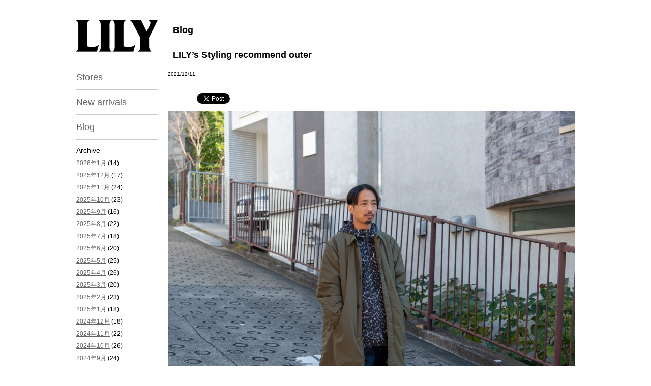

--- FILE ---
content_type: text/html; charset=UTF-8
request_url: http://lily2015.com/blog/7633/
body_size: 7307
content:
<!DOCTYPE html>
<html lang="ja">
<head>
<meta charset="UTF-8">
<meta http-equiv="X-UA-Compatible" content="IE=edge">
<meta name="viewport" content="width=device-width,initial-scale=1">
<title>LILY’s Styling recommend outer | LILY &#8211; NOMA.t.d、T.A.T.A、burself、インポートアパレル、ファニチャー、植物(plant)と日常の心を豊かにするアイテムを店主が1点1点拘ってセレクトしている代々木上原のローカルセレクトショップ。</title>
<meta name="keywords" content="代々木上原,西原,ジャンク,アパレル,植物,アメリカ,NOMA.t.d,T.A.T.A,burself,インポートアパレル,ファニチャー,plant , LILY’s Styling recommend outer">
<meta name="description" content="NOMA.t.d、T.A.T.A、burself、インポートアパレル、ファニチャー、植物(plant)と日常の生活で心を豊かにするアイテムを店主が1点1点セレクトしている代々木上原のローカルセレクトショップ。LILY’s Styling recommend outer 。 ">
<link rel="stylesheet" href="http://lily2015.com/wordpress/wp-content/themes/lily/style.css">
<link rel="stylesheet" href="https://maxcdn.bootstrapcdn.com/font-awesome/4.5.0/css/font-awesome.min.css">
<link rel="shortcut icon" href="http://lily2015.com/wordpress/wp-content/themes/lily/favicon.ico">
<meta property="og:title" content="LILY’s Styling recommend outer | LILY &#8211; NOMA.t.d、T.A.T.A、burself、インポートアパレル、ファニチャー、植物(plant)と日常の心を豊かにするアイテムを店主が1点1点拘ってセレクトしている代々木上原のローカルセレクトショップ。">
 
<meta property="og:type" content="article">
<meta property="og:url" content="http://lily2015.com/blog/7633/">
<meta property="og:image" content="http://lily2015.com/wordpress/wp-content/themes/lily/images/top/ph_05.jpg">
<meta property="og:site_name" content="LILY">
<meta property="og:description" content="NOMA.t.d、T.A.T.A、burself、インポートアパレル、ファニチャー、植物(plant)と日常の生活で心を豊かにするアイテムを店主が1点1点セレクトしている代々木上原のローカルセレクトショップ。LILY’s Styling recommend outer 。 ">
<link rel='dns-prefetch' href='//ajax.googleapis.com' />
<link rel='dns-prefetch' href='//s.w.org' />
<link rel="alternate" type="application/rss+xml" title="LILY - NOMA.t.d、T.A.T.A、burself、インポートアパレル、ファニチャー、植物(plant)と日常の心を豊かにするアイテムを店主が1点1点拘ってセレクトしている代々木上原のローカルセレクトショップ。 &raquo; LILY’s Styling recommend outer のコメントのフィード" href="http://lily2015.com/blog/7633/feed/" />
		<script type="text/javascript">
			window._wpemojiSettings = {"baseUrl":"https:\/\/s.w.org\/images\/core\/emoji\/11\/72x72\/","ext":".png","svgUrl":"https:\/\/s.w.org\/images\/core\/emoji\/11\/svg\/","svgExt":".svg","source":{"concatemoji":"http:\/\/lily2015.com\/wordpress\/wp-includes\/js\/wp-emoji-release.min.js?ver=5.0.22"}};
			!function(e,a,t){var n,r,o,i=a.createElement("canvas"),p=i.getContext&&i.getContext("2d");function s(e,t){var a=String.fromCharCode;p.clearRect(0,0,i.width,i.height),p.fillText(a.apply(this,e),0,0);e=i.toDataURL();return p.clearRect(0,0,i.width,i.height),p.fillText(a.apply(this,t),0,0),e===i.toDataURL()}function c(e){var t=a.createElement("script");t.src=e,t.defer=t.type="text/javascript",a.getElementsByTagName("head")[0].appendChild(t)}for(o=Array("flag","emoji"),t.supports={everything:!0,everythingExceptFlag:!0},r=0;r<o.length;r++)t.supports[o[r]]=function(e){if(!p||!p.fillText)return!1;switch(p.textBaseline="top",p.font="600 32px Arial",e){case"flag":return s([55356,56826,55356,56819],[55356,56826,8203,55356,56819])?!1:!s([55356,57332,56128,56423,56128,56418,56128,56421,56128,56430,56128,56423,56128,56447],[55356,57332,8203,56128,56423,8203,56128,56418,8203,56128,56421,8203,56128,56430,8203,56128,56423,8203,56128,56447]);case"emoji":return!s([55358,56760,9792,65039],[55358,56760,8203,9792,65039])}return!1}(o[r]),t.supports.everything=t.supports.everything&&t.supports[o[r]],"flag"!==o[r]&&(t.supports.everythingExceptFlag=t.supports.everythingExceptFlag&&t.supports[o[r]]);t.supports.everythingExceptFlag=t.supports.everythingExceptFlag&&!t.supports.flag,t.DOMReady=!1,t.readyCallback=function(){t.DOMReady=!0},t.supports.everything||(n=function(){t.readyCallback()},a.addEventListener?(a.addEventListener("DOMContentLoaded",n,!1),e.addEventListener("load",n,!1)):(e.attachEvent("onload",n),a.attachEvent("onreadystatechange",function(){"complete"===a.readyState&&t.readyCallback()})),(n=t.source||{}).concatemoji?c(n.concatemoji):n.wpemoji&&n.twemoji&&(c(n.twemoji),c(n.wpemoji)))}(window,document,window._wpemojiSettings);
		</script>
		<style type="text/css">
img.wp-smiley,
img.emoji {
	display: inline !important;
	border: none !important;
	box-shadow: none !important;
	height: 1em !important;
	width: 1em !important;
	margin: 0 .07em !important;
	vertical-align: -0.1em !important;
	background: none !important;
	padding: 0 !important;
}
</style>
<link rel='stylesheet' id='wp-block-library-css'  href='http://lily2015.com/wordpress/wp-includes/css/dist/block-library/style.min.css?ver=5.0.22' type='text/css' media='all' />
<link rel='stylesheet' id='wp-pagenavi-css'  href='http://lily2015.com/wordpress/wp-content/plugins/wp-pagenavi/pagenavi-css.css?ver=2.70' type='text/css' media='all' />
<script type='text/javascript' src='http://ajax.googleapis.com/ajax/libs/jquery/1.7.1/jquery.min.js?ver=1.7.1'></script>
<link rel='https://api.w.org/' href='http://lily2015.com/wp-json/' />
<link rel="EditURI" type="application/rsd+xml" title="RSD" href="http://lily2015.com/wordpress/xmlrpc.php?rsd" />
<link rel="wlwmanifest" type="application/wlwmanifest+xml" href="http://lily2015.com/wordpress/wp-includes/wlwmanifest.xml" /> 
<link rel='prev' title='LILY VEGETABLE MART' href='http://lily2015.com/blog/7612/' />
<link rel='next' title='12.19 yoused Leather Drivers JKT 予約販売' href='http://lily2015.com/blog/7638/' />
<meta name="generator" content="WordPress 5.0.22" />
<link rel="canonical" href="http://lily2015.com/blog/7633/" />
<link rel='shortlink' href='http://lily2015.com/?p=7633' />
<link rel="alternate" type="application/json+oembed" href="http://lily2015.com/wp-json/oembed/1.0/embed?url=http%3A%2F%2Flily2015.com%2Fblog%2F7633%2F" />
<link rel="alternate" type="text/xml+oembed" href="http://lily2015.com/wp-json/oembed/1.0/embed?url=http%3A%2F%2Flily2015.com%2Fblog%2F7633%2F&#038;format=xml" />

<!-- BEGIN: WP Social Bookmarking Light HEAD -->


<script>
    (function (d, s, id) {
        var js, fjs = d.getElementsByTagName(s)[0];
        if (d.getElementById(id)) return;
        js = d.createElement(s);
        js.id = id;
        js.src = "//connect.facebook.net/en_US/sdk.js#xfbml=1&version=v2.7";
        fjs.parentNode.insertBefore(js, fjs);
    }(document, 'script', 'facebook-jssdk'));
</script>

<style type="text/css">
    .wp_social_bookmarking_light{
    border: 0 !important;
    padding: 10px 0 20px 0 !important;
    margin: 0 !important;
}
.wp_social_bookmarking_light div{
    float: left !important;
    border: 0 !important;
    padding: 0 !important;
    margin: 0 5px 0px 0 !important;
    min-height: 30px !important;
    line-height: 18px !important;
    text-indent: 0 !important;
}
.wp_social_bookmarking_light img{
    border: 0 !important;
    padding: 0;
    margin: 0;
    vertical-align: top !important;
}
.wp_social_bookmarking_light_clear{
    clear: both !important;
}
#fb-root{
    display: none;
}
.wsbl_twitter{
    width: 100px;
}
.wsbl_facebook_like iframe{
    max-width: none !important;
}
</style>
<!-- END: WP Social Bookmarking Light HEAD -->
<script src="http://lily2015.com/wordpress/wp-content/themes/lily/js/common.js"></script>
<script src="http://lily2015.com/wordpress/wp-content/themes/lily/js/jquery.lazyload.min.js"></script>
<!--[if lt IE 9]>
<script src="http://lily2015.com/wordpress/wp-content/themes/lily/js/html5shiv.js"></script>
<![endif]-->
<script>
  (function(i,s,o,g,r,a,m){i['GoogleAnalyticsObject']=r;i[r]=i[r]||function(){
  (i[r].q=i[r].q||[]).push(arguments)},i[r].l=1*new Date();a=s.createElement(o),
  m=s.getElementsByTagName(o)[0];a.async=1;a.src=g;m.parentNode.insertBefore(a,m)
  })(window,document,'script','//www.google-analytics.com/analytics.js','ga');

  ga('create', 'UA-63340344-1', 'auto');
  ga('send', 'pageview');

</script>
</head>
<body>
<div id="content_base">
		<div id="sidenavi">
		<p class="logo"><a href="http://lily2015.com/"><img src="http://lily2015.com/wordpress/wp-content/themes/lily/images/common/logo.gif" alt="LILY" width="160" height="62"></a></p>
		<ul>
			<li><a href="/stores/">Stores</a></li>
			<li><a href="/newarrivals/">New arrivals</a></li>
			<li><a href="/blog/">Blog</a></li>
		</ul>
				<ul class="blog">
			<li class="tit">Archive</li>
				<li><a href='http://lily2015.com/blog/date/2026/01/'>2026年1月</a>&nbsp;(14)</li>
	<li><a href='http://lily2015.com/blog/date/2025/12/'>2025年12月</a>&nbsp;(17)</li>
	<li><a href='http://lily2015.com/blog/date/2025/11/'>2025年11月</a>&nbsp;(24)</li>
	<li><a href='http://lily2015.com/blog/date/2025/10/'>2025年10月</a>&nbsp;(23)</li>
	<li><a href='http://lily2015.com/blog/date/2025/09/'>2025年9月</a>&nbsp;(16)</li>
	<li><a href='http://lily2015.com/blog/date/2025/08/'>2025年8月</a>&nbsp;(22)</li>
	<li><a href='http://lily2015.com/blog/date/2025/07/'>2025年7月</a>&nbsp;(18)</li>
	<li><a href='http://lily2015.com/blog/date/2025/06/'>2025年6月</a>&nbsp;(20)</li>
	<li><a href='http://lily2015.com/blog/date/2025/05/'>2025年5月</a>&nbsp;(25)</li>
	<li><a href='http://lily2015.com/blog/date/2025/04/'>2025年4月</a>&nbsp;(26)</li>
	<li><a href='http://lily2015.com/blog/date/2025/03/'>2025年3月</a>&nbsp;(20)</li>
	<li><a href='http://lily2015.com/blog/date/2025/02/'>2025年2月</a>&nbsp;(23)</li>
	<li><a href='http://lily2015.com/blog/date/2025/01/'>2025年1月</a>&nbsp;(18)</li>
	<li><a href='http://lily2015.com/blog/date/2024/12/'>2024年12月</a>&nbsp;(18)</li>
	<li><a href='http://lily2015.com/blog/date/2024/11/'>2024年11月</a>&nbsp;(22)</li>
	<li><a href='http://lily2015.com/blog/date/2024/10/'>2024年10月</a>&nbsp;(26)</li>
	<li><a href='http://lily2015.com/blog/date/2024/09/'>2024年9月</a>&nbsp;(24)</li>
	<li><a href='http://lily2015.com/blog/date/2024/08/'>2024年8月</a>&nbsp;(17)</li>
	<li><a href='http://lily2015.com/blog/date/2024/07/'>2024年7月</a>&nbsp;(14)</li>
	<li><a href='http://lily2015.com/blog/date/2024/06/'>2024年6月</a>&nbsp;(16)</li>
	<li><a href='http://lily2015.com/blog/date/2024/05/'>2024年5月</a>&nbsp;(16)</li>
	<li><a href='http://lily2015.com/blog/date/2024/04/'>2024年4月</a>&nbsp;(22)</li>
	<li><a href='http://lily2015.com/blog/date/2024/03/'>2024年3月</a>&nbsp;(27)</li>
	<li><a href='http://lily2015.com/blog/date/2024/02/'>2024年2月</a>&nbsp;(19)</li>
	<li><a href='http://lily2015.com/blog/date/2024/01/'>2024年1月</a>&nbsp;(10)</li>
	<li><a href='http://lily2015.com/blog/date/2023/12/'>2023年12月</a>&nbsp;(15)</li>
	<li><a href='http://lily2015.com/blog/date/2023/11/'>2023年11月</a>&nbsp;(14)</li>
	<li><a href='http://lily2015.com/blog/date/2023/10/'>2023年10月</a>&nbsp;(22)</li>
	<li><a href='http://lily2015.com/blog/date/2023/09/'>2023年9月</a>&nbsp;(17)</li>
	<li><a href='http://lily2015.com/blog/date/2023/08/'>2023年8月</a>&nbsp;(15)</li>
	<li><a href='http://lily2015.com/blog/date/2023/07/'>2023年7月</a>&nbsp;(10)</li>
	<li><a href='http://lily2015.com/blog/date/2023/06/'>2023年6月</a>&nbsp;(24)</li>
	<li><a href='http://lily2015.com/blog/date/2023/05/'>2023年5月</a>&nbsp;(21)</li>
	<li><a href='http://lily2015.com/blog/date/2023/04/'>2023年4月</a>&nbsp;(21)</li>
	<li><a href='http://lily2015.com/blog/date/2023/03/'>2023年3月</a>&nbsp;(25)</li>
	<li><a href='http://lily2015.com/blog/date/2023/02/'>2023年2月</a>&nbsp;(22)</li>
	<li><a href='http://lily2015.com/blog/date/2023/01/'>2023年1月</a>&nbsp;(18)</li>
	<li><a href='http://lily2015.com/blog/date/2022/12/'>2022年12月</a>&nbsp;(18)</li>
	<li><a href='http://lily2015.com/blog/date/2022/11/'>2022年11月</a>&nbsp;(22)</li>
	<li><a href='http://lily2015.com/blog/date/2022/10/'>2022年10月</a>&nbsp;(21)</li>
	<li><a href='http://lily2015.com/blog/date/2022/09/'>2022年9月</a>&nbsp;(16)</li>
	<li><a href='http://lily2015.com/blog/date/2022/08/'>2022年8月</a>&nbsp;(12)</li>
	<li><a href='http://lily2015.com/blog/date/2022/07/'>2022年7月</a>&nbsp;(4)</li>
	<li><a href='http://lily2015.com/blog/date/2022/06/'>2022年6月</a>&nbsp;(12)</li>
	<li><a href='http://lily2015.com/blog/date/2022/05/'>2022年5月</a>&nbsp;(15)</li>
	<li><a href='http://lily2015.com/blog/date/2022/04/'>2022年4月</a>&nbsp;(25)</li>
	<li><a href='http://lily2015.com/blog/date/2022/03/'>2022年3月</a>&nbsp;(19)</li>
	<li><a href='http://lily2015.com/blog/date/2022/02/'>2022年2月</a>&nbsp;(17)</li>
	<li><a href='http://lily2015.com/blog/date/2022/01/'>2022年1月</a>&nbsp;(2)</li>
	<li><a href='http://lily2015.com/blog/date/2021/12/'>2021年12月</a>&nbsp;(16)</li>
	<li><a href='http://lily2015.com/blog/date/2021/11/'>2021年11月</a>&nbsp;(18)</li>
	<li><a href='http://lily2015.com/blog/date/2021/10/'>2021年10月</a>&nbsp;(22)</li>
	<li><a href='http://lily2015.com/blog/date/2021/09/'>2021年9月</a>&nbsp;(16)</li>
	<li><a href='http://lily2015.com/blog/date/2021/08/'>2021年8月</a>&nbsp;(11)</li>
	<li><a href='http://lily2015.com/blog/date/2021/07/'>2021年7月</a>&nbsp;(7)</li>
	<li><a href='http://lily2015.com/blog/date/2021/06/'>2021年6月</a>&nbsp;(12)</li>
	<li><a href='http://lily2015.com/blog/date/2021/05/'>2021年5月</a>&nbsp;(12)</li>
	<li><a href='http://lily2015.com/blog/date/2021/04/'>2021年4月</a>&nbsp;(17)</li>
	<li><a href='http://lily2015.com/blog/date/2021/03/'>2021年3月</a>&nbsp;(16)</li>
	<li><a href='http://lily2015.com/blog/date/2021/02/'>2021年2月</a>&nbsp;(11)</li>
	<li><a href='http://lily2015.com/blog/date/2021/01/'>2021年1月</a>&nbsp;(6)</li>
	<li><a href='http://lily2015.com/blog/date/2020/12/'>2020年12月</a>&nbsp;(19)</li>
	<li><a href='http://lily2015.com/blog/date/2020/11/'>2020年11月</a>&nbsp;(17)</li>
	<li><a href='http://lily2015.com/blog/date/2020/10/'>2020年10月</a>&nbsp;(21)</li>
	<li><a href='http://lily2015.com/blog/date/2020/09/'>2020年9月</a>&nbsp;(10)</li>
	<li><a href='http://lily2015.com/blog/date/2020/08/'>2020年8月</a>&nbsp;(9)</li>
	<li><a href='http://lily2015.com/blog/date/2020/07/'>2020年7月</a>&nbsp;(6)</li>
	<li><a href='http://lily2015.com/blog/date/2020/06/'>2020年6月</a>&nbsp;(7)</li>
	<li><a href='http://lily2015.com/blog/date/2020/05/'>2020年5月</a>&nbsp;(10)</li>
	<li><a href='http://lily2015.com/blog/date/2020/04/'>2020年4月</a>&nbsp;(21)</li>
	<li><a href='http://lily2015.com/blog/date/2020/03/'>2020年3月</a>&nbsp;(18)</li>
	<li><a href='http://lily2015.com/blog/date/2020/02/'>2020年2月</a>&nbsp;(19)</li>
	<li><a href='http://lily2015.com/blog/date/2020/01/'>2020年1月</a>&nbsp;(10)</li>
	<li><a href='http://lily2015.com/blog/date/2019/12/'>2019年12月</a>&nbsp;(19)</li>
	<li><a href='http://lily2015.com/blog/date/2019/11/'>2019年11月</a>&nbsp;(13)</li>
	<li><a href='http://lily2015.com/blog/date/2019/10/'>2019年10月</a>&nbsp;(16)</li>
	<li><a href='http://lily2015.com/blog/date/2019/09/'>2019年9月</a>&nbsp;(15)</li>
	<li><a href='http://lily2015.com/blog/date/2019/08/'>2019年8月</a>&nbsp;(7)</li>
	<li><a href='http://lily2015.com/blog/date/2019/07/'>2019年7月</a>&nbsp;(12)</li>
	<li><a href='http://lily2015.com/blog/date/2019/06/'>2019年6月</a>&nbsp;(11)</li>
	<li><a href='http://lily2015.com/blog/date/2019/05/'>2019年5月</a>&nbsp;(13)</li>
	<li><a href='http://lily2015.com/blog/date/2019/04/'>2019年4月</a>&nbsp;(14)</li>
	<li><a href='http://lily2015.com/blog/date/2019/03/'>2019年3月</a>&nbsp;(14)</li>
	<li><a href='http://lily2015.com/blog/date/2019/02/'>2019年2月</a>&nbsp;(20)</li>
	<li><a href='http://lily2015.com/blog/date/2019/01/'>2019年1月</a>&nbsp;(15)</li>
	<li><a href='http://lily2015.com/blog/date/2018/12/'>2018年12月</a>&nbsp;(22)</li>
	<li><a href='http://lily2015.com/blog/date/2018/11/'>2018年11月</a>&nbsp;(21)</li>
	<li><a href='http://lily2015.com/blog/date/2018/10/'>2018年10月</a>&nbsp;(21)</li>
	<li><a href='http://lily2015.com/blog/date/2018/09/'>2018年9月</a>&nbsp;(18)</li>
	<li><a href='http://lily2015.com/blog/date/2018/08/'>2018年8月</a>&nbsp;(15)</li>
	<li><a href='http://lily2015.com/blog/date/2018/07/'>2018年7月</a>&nbsp;(12)</li>
	<li><a href='http://lily2015.com/blog/date/2018/06/'>2018年6月</a>&nbsp;(17)</li>
	<li><a href='http://lily2015.com/blog/date/2018/05/'>2018年5月</a>&nbsp;(23)</li>
	<li><a href='http://lily2015.com/blog/date/2018/04/'>2018年4月</a>&nbsp;(21)</li>
	<li><a href='http://lily2015.com/blog/date/2018/03/'>2018年3月</a>&nbsp;(24)</li>
	<li><a href='http://lily2015.com/blog/date/2018/02/'>2018年2月</a>&nbsp;(19)</li>
	<li><a href='http://lily2015.com/blog/date/2018/01/'>2018年1月</a>&nbsp;(20)</li>
	<li><a href='http://lily2015.com/blog/date/2017/12/'>2017年12月</a>&nbsp;(21)</li>
	<li><a href='http://lily2015.com/blog/date/2017/11/'>2017年11月</a>&nbsp;(22)</li>
	<li><a href='http://lily2015.com/blog/date/2017/10/'>2017年10月</a>&nbsp;(27)</li>
	<li><a href='http://lily2015.com/blog/date/2017/09/'>2017年9月</a>&nbsp;(23)</li>
	<li><a href='http://lily2015.com/blog/date/2017/08/'>2017年8月</a>&nbsp;(22)</li>
	<li><a href='http://lily2015.com/blog/date/2017/07/'>2017年7月</a>&nbsp;(25)</li>
	<li><a href='http://lily2015.com/blog/date/2017/06/'>2017年6月</a>&nbsp;(20)</li>
	<li><a href='http://lily2015.com/blog/date/2017/05/'>2017年5月</a>&nbsp;(14)</li>
	<li><a href='http://lily2015.com/blog/date/2017/04/'>2017年4月</a>&nbsp;(25)</li>
	<li><a href='http://lily2015.com/blog/date/2017/03/'>2017年3月</a>&nbsp;(22)</li>
	<li><a href='http://lily2015.com/blog/date/2017/02/'>2017年2月</a>&nbsp;(20)</li>
	<li><a href='http://lily2015.com/blog/date/2017/01/'>2017年1月</a>&nbsp;(21)</li>
	<li><a href='http://lily2015.com/blog/date/2016/12/'>2016年12月</a>&nbsp;(23)</li>
	<li><a href='http://lily2015.com/blog/date/2016/11/'>2016年11月</a>&nbsp;(22)</li>
	<li><a href='http://lily2015.com/blog/date/2016/10/'>2016年10月</a>&nbsp;(24)</li>
	<li><a href='http://lily2015.com/blog/date/2016/09/'>2016年9月</a>&nbsp;(24)</li>
	<li><a href='http://lily2015.com/blog/date/2016/08/'>2016年8月</a>&nbsp;(17)</li>
	<li><a href='http://lily2015.com/blog/date/2016/07/'>2016年7月</a>&nbsp;(21)</li>
	<li><a href='http://lily2015.com/blog/date/2016/06/'>2016年6月</a>&nbsp;(24)</li>
	<li><a href='http://lily2015.com/blog/date/2016/05/'>2016年5月</a>&nbsp;(25)</li>
	<li><a href='http://lily2015.com/blog/date/2016/04/'>2016年4月</a>&nbsp;(25)</li>
	<li><a href='http://lily2015.com/blog/date/2016/03/'>2016年3月</a>&nbsp;(26)</li>
	<li><a href='http://lily2015.com/blog/date/2016/02/'>2016年2月</a>&nbsp;(20)</li>
	<li><a href='http://lily2015.com/blog/date/2016/01/'>2016年1月</a>&nbsp;(22)</li>
	<li><a href='http://lily2015.com/blog/date/2015/12/'>2015年12月</a>&nbsp;(26)</li>
	<li><a href='http://lily2015.com/blog/date/2015/11/'>2015年11月</a>&nbsp;(26)</li>
	<li><a href='http://lily2015.com/blog/date/2015/10/'>2015年10月</a>&nbsp;(17)</li>
	<li><a href='http://lily2015.com/blog/date/2015/09/'>2015年9月</a>&nbsp;(27)</li>
	<li><a href='http://lily2015.com/blog/date/2015/08/'>2015年8月</a>&nbsp;(21)</li>
	<li><a href='http://lily2015.com/blog/date/2015/07/'>2015年7月</a>&nbsp;(17)</li>
	<li><a href='http://lily2015.com/blog/date/2015/06/'>2015年6月</a>&nbsp;(7)</li>
			<li class="tit">Category</li>
				<li class="cat-item cat-item-3"><a href="http://lily2015.com/blog/category/clothes/" >Clothes</a> (1,134)
</li>
	<li class="cat-item cat-item-6"><a href="http://lily2015.com/blog/category/culture/" >Culture</a> (498)
</li>
	<li class="cat-item cat-item-7"><a href="http://lily2015.com/blog/category/event/" >Event</a> (326)
</li>
	<li class="cat-item cat-item-8"><a href="http://lily2015.com/blog/category/lilys-styling/" >LILY&#039;s Styling</a> (281)
</li>
	<li class="cat-item cat-item-5"><a href="http://lily2015.com/blog/category/livingware/" >Livingware</a> (84)
</li>
	<li class="cat-item cat-item-4"><a href="http://lily2015.com/blog/category/plants/" >Plants</a> (9)
</li>
	<li class="cat-item cat-item-2"><a href="http://lily2015.com/blog/category/works/" >Works</a> (15)
</li>
	<li class="cat-item cat-item-1"><a href="http://lily2015.com/blog/category/%e6%9c%aa%e5%88%86%e9%a1%9e/" >未分類</a> (73)
</li>
		</ul>
				<ul class="ul_02">
			<li><a href="https://lily2015.stores.jp/" target="_blank">Online store</a></li>
		</ul>
		<ul class="sns">
			<li><a href="https://instagram.com/lily2015_official/" target="_blank"><span class="fa fa-instagram"></span>Instagram</a></li>
			<li><a href="https://www.facebook.com/LILY-159399717737057" target="_blank"><span class="fa fa-facebook"></span>Facebook</a></li>
			<li><a href="http://twitter.com/LILY88034907" target="_blank"><span class="fa fa-twitter"></span>Twitter</a></li>
		</ul>
	</div>
	<!-- /#sidenavi -->	<div id="wrapper">
		<header id="header">
			<a href="javascript:void(0);" class="bt_drawer">≡</a>
			 
			<p class="logo"><a href="http://lily2015.com/"><img src="http://lily2015.com/wordpress/wp-content/themes/lily/images/common/logo.gif" alt="LILY" width="80"></a></p>
					</header>
		<!-- /#header -->
		<div id="content">	
	<h1>Blog</h1>	
			<h2>LILY’s Styling recommend outer</h2>
	<p class="small">2021/12/11</p>
	<div class='wp_social_bookmarking_light'>
            <div class="wsbl_facebook_like"><div id="fb-root"></div><fb:like href="http://lily2015.com/blog/7633/" layout="button_count" action="like" width="100" share="false" show_faces="false" ></fb:like></div>
            <div class="wsbl_hatena_button"><a href="//b.hatena.ne.jp/entry/http://lily2015.com/blog/7633/" class="hatena-bookmark-button" data-hatena-bookmark-title="LILY’s Styling recommend outer" data-hatena-bookmark-layout="simple-balloon" title="このエントリーをはてなブックマークに追加"> <img src="//b.hatena.ne.jp/images/entry-button/button-only@2x.png" alt="このエントリーをはてなブックマークに追加" width="20" height="20" style="border: none;" /></a><script type="text/javascript" src="//b.hatena.ne.jp/js/bookmark_button.js" charset="utf-8" async="async"></script></div>
            <div class="wsbl_twitter"><a href="https://twitter.com/share" class="twitter-share-button" data-url="http://lily2015.com/blog/7633/" data-text="LILY’s Styling recommend outer" data-lang="en">Tweet</a></div>
    </div>
<br class='wp_social_bookmarking_light_clear' />
<img src="http://lily2015.com/wordpress/wp-content/uploads/8751C3AF-4D71-4D46-BE3B-7925D3B087B4.jpeg" alt="" width="800" height="800" class="alignnone size-full wp-image-7615" srcset="http://lily2015.com/wordpress/wp-content/uploads/8751C3AF-4D71-4D46-BE3B-7925D3B087B4.jpeg 800w, http://lily2015.com/wordpress/wp-content/uploads/8751C3AF-4D71-4D46-BE3B-7925D3B087B4-150x150.jpeg 150w, http://lily2015.com/wordpress/wp-content/uploads/8751C3AF-4D71-4D46-BE3B-7925D3B087B4-300x300.jpeg 300w, http://lily2015.com/wordpress/wp-content/uploads/8751C3AF-4D71-4D46-BE3B-7925D3B087B4-768x768.jpeg 768w" sizes="(max-width: 800px) 100vw, 800px" /><br>
<img src="http://lily2015.com/wordpress/wp-content/uploads/80C22B5C-C0DB-472A-B60C-948AE412BD04.jpeg" alt="" width="800" height="800" class="alignnone size-full wp-image-7614" srcset="http://lily2015.com/wordpress/wp-content/uploads/80C22B5C-C0DB-472A-B60C-948AE412BD04.jpeg 800w, http://lily2015.com/wordpress/wp-content/uploads/80C22B5C-C0DB-472A-B60C-948AE412BD04-150x150.jpeg 150w, http://lily2015.com/wordpress/wp-content/uploads/80C22B5C-C0DB-472A-B60C-948AE412BD04-300x300.jpeg 300w, http://lily2015.com/wordpress/wp-content/uploads/80C22B5C-C0DB-472A-B60C-948AE412BD04-768x768.jpeg 768w" sizes="(max-width: 800px) 100vw, 800px" /><br>
<img src="http://lily2015.com/wordpress/wp-content/uploads/16D12CF4-9FB8-49C6-A239-3E81A298DD8C.jpeg" alt="" width="800" height="800" class="alignnone size-full wp-image-7613" srcset="http://lily2015.com/wordpress/wp-content/uploads/16D12CF4-9FB8-49C6-A239-3E81A298DD8C.jpeg 800w, http://lily2015.com/wordpress/wp-content/uploads/16D12CF4-9FB8-49C6-A239-3E81A298DD8C-150x150.jpeg 150w, http://lily2015.com/wordpress/wp-content/uploads/16D12CF4-9FB8-49C6-A239-3E81A298DD8C-300x300.jpeg 300w, http://lily2015.com/wordpress/wp-content/uploads/16D12CF4-9FB8-49C6-A239-3E81A298DD8C-768x768.jpeg 768w" sizes="(max-width: 800px) 100vw, 800px" /><br>
<img src="http://lily2015.com/wordpress/wp-content/uploads/40D7C4EE-7951-4C4B-B2F3-63D685A4FEC1.jpeg" alt="" width="800" height="800" class="alignnone size-full wp-image-7616" srcset="http://lily2015.com/wordpress/wp-content/uploads/40D7C4EE-7951-4C4B-B2F3-63D685A4FEC1.jpeg 800w, http://lily2015.com/wordpress/wp-content/uploads/40D7C4EE-7951-4C4B-B2F3-63D685A4FEC1-150x150.jpeg 150w, http://lily2015.com/wordpress/wp-content/uploads/40D7C4EE-7951-4C4B-B2F3-63D685A4FEC1-300x300.jpeg 300w, http://lily2015.com/wordpress/wp-content/uploads/40D7C4EE-7951-4C4B-B2F3-63D685A4FEC1-768x768.jpeg 768w" sizes="(max-width: 800px) 100vw, 800px" /><br>
<img src="http://lily2015.com/wordpress/wp-content/uploads/27E39385-0509-4E0F-902F-35F3974F7ECE.jpeg" alt="" width="800" height="800" class="alignnone size-full wp-image-7617" srcset="http://lily2015.com/wordpress/wp-content/uploads/27E39385-0509-4E0F-902F-35F3974F7ECE.jpeg 800w, http://lily2015.com/wordpress/wp-content/uploads/27E39385-0509-4E0F-902F-35F3974F7ECE-150x150.jpeg 150w, http://lily2015.com/wordpress/wp-content/uploads/27E39385-0509-4E0F-902F-35F3974F7ECE-300x300.jpeg 300w, http://lily2015.com/wordpress/wp-content/uploads/27E39385-0509-4E0F-902F-35F3974F7ECE-768x768.jpeg 768w" sizes="(max-width: 800px) 100vw, 800px" /><br>
<p>【BURLAP OUTFITTER】 Cold Weather Coat<br>
color : Green <br>
size : S、M、L<br>
price : ¥49,500. inc.tax<br>
<p><a href="https://lily2015.stores.jp/items/6174f2f41bfe192a78f7c35f/" target="_blank">アイテムの詳細はこちら</a></p>
<br>

【dahl&#8217;ia】Flowered Pattern Anorak Hoodie<br>
color : Black<br>
size : Free<br>
price : ¥48,400. inc.tax<br>
<p><a href="https://lily2015.stores.jp/items/61307690306ad3532fdcb4cb/" target="_blank">アイテムの詳細はこちら</a></p>
<br>

【CEASTERS】 2P Easy Trousers<br>
color : Navy <br>
size : 44、46、48、50<br>
price : ¥16,280. inc.tax<br>
<p><a href="https://lily2015.stores.jp/items/6174ee3772eb46549bec9703/" target="_blank">アイテムの詳細はこちら</a></p>
<br>

【NELSON】 Bit Zapatillas<br>
color : Black<br>
size : 40、41、42<br>
price : ¥22,000. inc.tax<br>
<p><a href="https://lily2015.stores.jp/items/6062b557d263f0046bd380c8/" target="_blank">アイテムの詳細はこちら</a></p>
<br>

<img src="http://lily2015.com/wordpress/wp-content/uploads/8B7BF58F-0E53-4715-9825-21C5C7721C48.jpeg" alt="" width="800" height="800" class="alignnone size-full wp-image-7621" srcset="http://lily2015.com/wordpress/wp-content/uploads/8B7BF58F-0E53-4715-9825-21C5C7721C48.jpeg 800w, http://lily2015.com/wordpress/wp-content/uploads/8B7BF58F-0E53-4715-9825-21C5C7721C48-150x150.jpeg 150w, http://lily2015.com/wordpress/wp-content/uploads/8B7BF58F-0E53-4715-9825-21C5C7721C48-300x300.jpeg 300w, http://lily2015.com/wordpress/wp-content/uploads/8B7BF58F-0E53-4715-9825-21C5C7721C48-768x768.jpeg 768w" sizes="(max-width: 800px) 100vw, 800px" /><br>
<img src="http://lily2015.com/wordpress/wp-content/uploads/2FAF1E6C-E1CE-4BD7-961C-86220D2CCD2A.jpeg" alt="" width="800" height="800" class="alignnone size-full wp-image-7620" srcset="http://lily2015.com/wordpress/wp-content/uploads/2FAF1E6C-E1CE-4BD7-961C-86220D2CCD2A.jpeg 800w, http://lily2015.com/wordpress/wp-content/uploads/2FAF1E6C-E1CE-4BD7-961C-86220D2CCD2A-150x150.jpeg 150w, http://lily2015.com/wordpress/wp-content/uploads/2FAF1E6C-E1CE-4BD7-961C-86220D2CCD2A-300x300.jpeg 300w, http://lily2015.com/wordpress/wp-content/uploads/2FAF1E6C-E1CE-4BD7-961C-86220D2CCD2A-768x768.jpeg 768w" sizes="(max-width: 800px) 100vw, 800px" /><br>
<img src="http://lily2015.com/wordpress/wp-content/uploads/5A7D5BB8-EE54-439F-85D5-680D1CB90FDC.jpeg" alt="" width="800" height="800" class="alignnone size-full wp-image-7618" srcset="http://lily2015.com/wordpress/wp-content/uploads/5A7D5BB8-EE54-439F-85D5-680D1CB90FDC.jpeg 800w, http://lily2015.com/wordpress/wp-content/uploads/5A7D5BB8-EE54-439F-85D5-680D1CB90FDC-150x150.jpeg 150w, http://lily2015.com/wordpress/wp-content/uploads/5A7D5BB8-EE54-439F-85D5-680D1CB90FDC-300x300.jpeg 300w, http://lily2015.com/wordpress/wp-content/uploads/5A7D5BB8-EE54-439F-85D5-680D1CB90FDC-768x768.jpeg 768w" sizes="(max-width: 800px) 100vw, 800px" /><br>
【BURLAP OUTFITTER】 Cold Weather Coat<br>
color : Green <br>
size : S、M、L<br>
price : ¥49,500. inc.tax<br>
<p><a href="https://lily2015.stores.jp/items/6174f2f41bfe192a78f7c35f/" target="_blank">アイテムの詳細はこちら</a></p>
<br>

【SUB POP 】”NO COMMENT” Hoody<br>
color : White <br>
size : M、L、XL<br>
price : ¥9,680. inc.tax<br>
<p><a href="https://lily2015.stores.jp/items/5d7df6ebd0f2561371c9a427/" target="_blank">アイテムの詳細はこちら</a></p>
<br>

【NOMA t.d.】N Ombré Plaid Pants<br>
color : Brown×Beige<br>
size : 2、3<br>
price : ¥17,600. inc.tax<br>
<p><a href="https://lily2015.stores.jp/items/610f7dcc2b2d3d2e37f6f2df/" target="_blank">アイテムの詳細はこちら</a></p>
<br>


<img src="http://lily2015.com/wordpress/wp-content/uploads/0EFF27A1-41ED-4B9F-AFAC-86609FA4502D.jpeg" alt="" width="800" height="800" class="alignnone size-full wp-image-7622" srcset="http://lily2015.com/wordpress/wp-content/uploads/0EFF27A1-41ED-4B9F-AFAC-86609FA4502D.jpeg 800w, http://lily2015.com/wordpress/wp-content/uploads/0EFF27A1-41ED-4B9F-AFAC-86609FA4502D-150x150.jpeg 150w, http://lily2015.com/wordpress/wp-content/uploads/0EFF27A1-41ED-4B9F-AFAC-86609FA4502D-300x300.jpeg 300w, http://lily2015.com/wordpress/wp-content/uploads/0EFF27A1-41ED-4B9F-AFAC-86609FA4502D-768x768.jpeg 768w" sizes="(max-width: 800px) 100vw, 800px" /><br>
<img src="http://lily2015.com/wordpress/wp-content/uploads/D860C0E3-66F5-4F18-BFE6-3267787C763D.jpeg" alt="" width="800" height="800" class="alignnone size-full wp-image-7625" srcset="http://lily2015.com/wordpress/wp-content/uploads/D860C0E3-66F5-4F18-BFE6-3267787C763D.jpeg 800w, http://lily2015.com/wordpress/wp-content/uploads/D860C0E3-66F5-4F18-BFE6-3267787C763D-150x150.jpeg 150w, http://lily2015.com/wordpress/wp-content/uploads/D860C0E3-66F5-4F18-BFE6-3267787C763D-300x300.jpeg 300w, http://lily2015.com/wordpress/wp-content/uploads/D860C0E3-66F5-4F18-BFE6-3267787C763D-768x768.jpeg 768w" sizes="(max-width: 800px) 100vw, 800px" /><br>
<img src="http://lily2015.com/wordpress/wp-content/uploads/C6D17D31-5C6B-4046-9DE6-2811F357DE21.jpeg" alt="" width="800" height="800" class="alignnone size-full wp-image-7623" srcset="http://lily2015.com/wordpress/wp-content/uploads/C6D17D31-5C6B-4046-9DE6-2811F357DE21.jpeg 800w, http://lily2015.com/wordpress/wp-content/uploads/C6D17D31-5C6B-4046-9DE6-2811F357DE21-150x150.jpeg 150w, http://lily2015.com/wordpress/wp-content/uploads/C6D17D31-5C6B-4046-9DE6-2811F357DE21-300x300.jpeg 300w, http://lily2015.com/wordpress/wp-content/uploads/C6D17D31-5C6B-4046-9DE6-2811F357DE21-768x768.jpeg 768w" sizes="(max-width: 800px) 100vw, 800px" /><br>
<img src="http://lily2015.com/wordpress/wp-content/uploads/C6A0A088-4956-4BD7-8273-9DF88445B43B.jpeg" alt="" width="800" height="800" class="alignnone size-full wp-image-7624" srcset="http://lily2015.com/wordpress/wp-content/uploads/C6A0A088-4956-4BD7-8273-9DF88445B43B.jpeg 800w, http://lily2015.com/wordpress/wp-content/uploads/C6A0A088-4956-4BD7-8273-9DF88445B43B-150x150.jpeg 150w, http://lily2015.com/wordpress/wp-content/uploads/C6A0A088-4956-4BD7-8273-9DF88445B43B-300x300.jpeg 300w, http://lily2015.com/wordpress/wp-content/uploads/C6A0A088-4956-4BD7-8273-9DF88445B43B-768x768.jpeg 768w" sizes="(max-width: 800px) 100vw, 800px" /><br>
<img src="http://lily2015.com/wordpress/wp-content/uploads/6437FE70-0C6D-4B96-822D-523E912C5047.jpeg" alt="" width="800" height="800" class="alignnone size-full wp-image-7626" srcset="http://lily2015.com/wordpress/wp-content/uploads/6437FE70-0C6D-4B96-822D-523E912C5047.jpeg 800w, http://lily2015.com/wordpress/wp-content/uploads/6437FE70-0C6D-4B96-822D-523E912C5047-150x150.jpeg 150w, http://lily2015.com/wordpress/wp-content/uploads/6437FE70-0C6D-4B96-822D-523E912C5047-300x300.jpeg 300w, http://lily2015.com/wordpress/wp-content/uploads/6437FE70-0C6D-4B96-822D-523E912C5047-768x768.jpeg 768w" sizes="(max-width: 800px) 100vw, 800px" /><br>
【BURLAP OUTFITTER】 Cold Weather Coat<br>
color : Black<br>
size : S、M、L<br>
price : ¥49,500. inc.tax<br>
<p><a href="https://lily2015.stores.jp/items/5fa78a9c72eb467929e588f7/" target="_blank">アイテムの詳細はこちら</a></p>
<br>

【Jamieson&#8217;s】Crew Neck Sweater Border<br>
color : Blue<br>
size : 40、42<br>
price : ¥24,200. inc.tax<br>
<p><a href="https://lily2015.stores.jp/items/5dbd1e105b61b419781e39a9/" target="_blank">アイテムの詳細はこちら</a></p>
<br>

【LILYyoyogiuehara】 Re-make Slit Flare Trousers<br>
color : Black<br>
size : 28、30、32、34、36<br>
price : ¥17,050. inc.tax<br>
<p><a href="https://lily2015.stores.jp/items/6142e016a10275412b613848/" target="_blank">アイテムの詳細はこちら</a></p>
<br>

<img src="http://lily2015.com/wordpress/wp-content/uploads/E5BE30F7-2EB2-4154-B538-90C630DB65C2.jpeg" alt="" width="800" height="800" class="alignnone size-full wp-image-7627" srcset="http://lily2015.com/wordpress/wp-content/uploads/E5BE30F7-2EB2-4154-B538-90C630DB65C2.jpeg 800w, http://lily2015.com/wordpress/wp-content/uploads/E5BE30F7-2EB2-4154-B538-90C630DB65C2-150x150.jpeg 150w, http://lily2015.com/wordpress/wp-content/uploads/E5BE30F7-2EB2-4154-B538-90C630DB65C2-300x300.jpeg 300w, http://lily2015.com/wordpress/wp-content/uploads/E5BE30F7-2EB2-4154-B538-90C630DB65C2-768x768.jpeg 768w" sizes="(max-width: 800px) 100vw, 800px" /><br>
<img src="http://lily2015.com/wordpress/wp-content/uploads/2B07B4D3-5556-4AD6-A4BA-9661552D189F.jpeg" alt="" width="800" height="800" class="alignnone size-full wp-image-7630" srcset="http://lily2015.com/wordpress/wp-content/uploads/2B07B4D3-5556-4AD6-A4BA-9661552D189F.jpeg 800w, http://lily2015.com/wordpress/wp-content/uploads/2B07B4D3-5556-4AD6-A4BA-9661552D189F-150x150.jpeg 150w, http://lily2015.com/wordpress/wp-content/uploads/2B07B4D3-5556-4AD6-A4BA-9661552D189F-300x300.jpeg 300w, http://lily2015.com/wordpress/wp-content/uploads/2B07B4D3-5556-4AD6-A4BA-9661552D189F-768x768.jpeg 768w" sizes="(max-width: 800px) 100vw, 800px" /><br>
<img src="http://lily2015.com/wordpress/wp-content/uploads/0BAB31CB-E0BB-4DAC-AB02-852DBDEBA2FB.jpeg" alt="" width="800" height="800" class="alignnone size-full wp-image-7628" srcset="http://lily2015.com/wordpress/wp-content/uploads/0BAB31CB-E0BB-4DAC-AB02-852DBDEBA2FB.jpeg 800w, http://lily2015.com/wordpress/wp-content/uploads/0BAB31CB-E0BB-4DAC-AB02-852DBDEBA2FB-150x150.jpeg 150w, http://lily2015.com/wordpress/wp-content/uploads/0BAB31CB-E0BB-4DAC-AB02-852DBDEBA2FB-300x300.jpeg 300w, http://lily2015.com/wordpress/wp-content/uploads/0BAB31CB-E0BB-4DAC-AB02-852DBDEBA2FB-768x768.jpeg 768w" sizes="(max-width: 800px) 100vw, 800px" /><br>
<img src="http://lily2015.com/wordpress/wp-content/uploads/D02B904E-99DF-4841-BF6C-B2217597BC0A.jpeg" alt="" width="800" height="800" class="alignnone size-full wp-image-7629" srcset="http://lily2015.com/wordpress/wp-content/uploads/D02B904E-99DF-4841-BF6C-B2217597BC0A.jpeg 800w, http://lily2015.com/wordpress/wp-content/uploads/D02B904E-99DF-4841-BF6C-B2217597BC0A-150x150.jpeg 150w, http://lily2015.com/wordpress/wp-content/uploads/D02B904E-99DF-4841-BF6C-B2217597BC0A-300x300.jpeg 300w, http://lily2015.com/wordpress/wp-content/uploads/D02B904E-99DF-4841-BF6C-B2217597BC0A-768x768.jpeg 768w" sizes="(max-width: 800px) 100vw, 800px" /><br>
【BURLAP OUTFITTER】 Cold Weather Coat<br>
color : Black<br>
size : S、M、L<br>
price : ¥49,500. inc.tax<br>
<p><a href="https://lily2015.stores.jp/items/5fa78a9c72eb467929e588f7/" target="_blank">アイテムの詳細はこちら</a></p>
<br>

【niche.】Flower Cut Work Nel Shirts<br>
color : Blue<br>
size : M、L、XL<br>
price : ¥28,600. inc.tax<br>
<p><a href="https://lily2015.stores.jp/items/6161391e230557734ab6ff57/" target="_blank">アイテムの詳細はこちら</a></p>
<br>

【CEASTERS】 1P Trousers<br>
color : DarkGrey<br>
size : 46、48、50<br>
price : ¥18,480. inc.tax<br>
<p><a href="https://lily2015.stores.jp/items/61767fb31bfe194fa31e0138/" target="_blank">アイテムの詳細はこちら</a></p>
					
	</div>
		<!-- /#content -->
		<footer id="footer">
			<p>Copyright &copy; 2015 LILY All Rights Reserved.</p>
		</footer>
		<!-- /#footer --> 
	</div>
	<!-- /#wrapper --> 
</div>
<!-- /#content_base -->

<!-- BEGIN: WP Social Bookmarking Light FOOTER -->
    <script>!function(d,s,id){var js,fjs=d.getElementsByTagName(s)[0],p=/^http:/.test(d.location)?'http':'https';if(!d.getElementById(id)){js=d.createElement(s);js.id=id;js.src=p+'://platform.twitter.com/widgets.js';fjs.parentNode.insertBefore(js,fjs);}}(document, 'script', 'twitter-wjs');</script>


<!-- END: WP Social Bookmarking Light FOOTER -->
<script type='text/javascript' src='http://lily2015.com/wordpress/wp-includes/js/wp-embed.min.js?ver=5.0.22'></script>
</body>
</html>

--- FILE ---
content_type: text/css
request_url: http://lily2015.com/wordpress/wp-content/themes/lily/style.css
body_size: 2855
content:
@charset "utf-8";
/*
Theme Name: LILY
Theme URI: http://http://lily2015.com//
Description: LILY theme
Author: takurokamiyoshi
Author URI: http://www.takurokamiyoshi.net/
Version: 1.1
*/

/*
============================================================
■ html5
■ default reset
■ float clear
■ link
■ layout base
■ header
■ navi
■ footer
■ content
■ snavi

■ caption
■ p
■ table
■ list
■ dl
■ img
■ text
■ other
■ fadeimg

============================================================
*/

/* ---------------------------------------------------------
■ html5
--------------------------------------------------------- */
article,aside,canvas,details,figcaption,figure,
header,footer,hgroup,menu,nav,section,summary {
	display: block;
}

/* ---------------------------------------------------------
■ default reset
--------------------------------------------------------- */
h1, h2, h3, h4, h5, h6, p, address,
ul, ol, li, dl, dt, dd,
table, th, td, img, form {
	margin: 0;
	padding: 0;
	font-weight: normal;
	font-style: normal;
	font-size: 100%;
	line-height: 1.6;
	border: none;
	list-style-type: none;
}

/* ---------------------------------------------------------
■ float clear
--------------------------------------------------------- */
span.clear {
	height: 1px;
	margin: 0;
	padding: 0;
	font-size: 1px;
	line-height: 1px;
	display: block;
	clear: both;
}

/* ---------------------------------------------------------
■ link
--------------------------------------------------------- */
a:link    { color: #666666; text-decoration: underline; }
a:visited { color: #666666; text-decoration: underline; }
a:hover   { color: #0066CC; text-decoration: underline; }
a:active  { color: #0066CC; text-decoration: underline; }

/* ---------------------------------------------------------
■ layout base
--------------------------------------------------------- */
body {
	margin: 0;
	padding: 0;
	text-align: center; /* center layout */
	font-family: 'Lucida Grande','Hiragino Kaku Gothic ProN', 'ヒラギノ角ゴ ProN W3', Meiryo, メイリオ, sans-serif;
	color: #000000;
	font-size: 12px;
}

div#content_base {
	width: 980px;
	margin: 0 auto; /* center layout */
	padding: 40px 0 0 0;
	text-align: left; /* text left */
	overflow: hidden;
}

/* ---------------------------------------------------------
■ header
--------------------------------------------------------- */
#header {
	display: none;
}

/* ---------------------------------------------------------
■ footer
--------------------------------------------------------- */
#footer {
	width: 100%;
	padding: 0 0 40px 0;
	float: left;
}

#footer div#footMenu {
	width: 980px;
	margin: 0 auto; /* center layout */
	text-align: left; /* text left */
}

/* footer link
------------------------------------ */
#footer div#footMenu ul {
	float: left;
}

#footer div#footMenu ul li {
	float: left;
}

/* copy right
------------------------------------ */
#footer p {
	text-align: right;
}

/* ---------------------------------------------------------
■ content
--------------------------------------------------------- */
div#wrapper {
	width: 800px;
	float: right;
}

div#content {
	margin: 0 0 40px 0;
}

/* ---------------------------------------------------------
■ sidenavi
--------------------------------------------------------- */
div#sidenavi {
	float: left;
	width: 160px;
}

div#sidenavi p {
	margin: 0 0 20px 0;
}

div#sidenavi ul {
	margin: 0 0 20px 0;
}

div#sidenavi ul li {
	font-size: 18px;
}
div#sidenavi ul li a {
	display: block;
	padding: 10px 0;
	border-bottom: 1px solid #ccc;
	text-decoration: none;
}

div#sidenavi ul.blog {
	margin-top: -10px;
	padding-bottom: 10px;
	border-bottom: 1px solid #ccc;
}

div#sidenavi ul.blog li {
	font-size: 12px;
	margin: 0 0 5px 0;
}

div#sidenavi ul.blog li.tit {
	font-size: 14px;
}

div#sidenavi ul.blog li a {
	display: inline;
	padding: 10px 0;
	border-bottom: none;
	text-decoration: underline;
}

div#sidenavi ul.ul_02 {
	margin-top: -20px;
}

div#sidenavi ul.sns {
}

div#sidenavi ul.sns li {
	font-size: 12px;
	margin: 0 0 5px 0;
}

div#sidenavi ul.sns li a {
	display: inline;
	border-bottom: none;
}

div#sidenavi ul.sns li a span {
	font-size: 16px;
	margin: 0 10px 0 0;
	color: #000;
}

/* ---------------------------------------------------------
■ caption
--------------------------------------------------------- */
div#content h1 {
	margin: 0 0 10px 0;
	padding: 5px 0 5px 10px;
	border-bottom: 1px solid #ccc;
	font-weight: bold;
	font-size: 18px;
}

div#content h2 {
	margin: 0 0 10px 0;
	padding: 5px 0 5px 10px;
	border-bottom: 1px dotted #ccc;
	font-weight: bold;
	font-size: 18px;
}

div#content h3 {
	margin: 0 0 10px 0;
	padding: 0 0 0 10px;
	font-size: 14px;
}

/* ---------------------------------------------------------
■ p
--------------------------------------------------------- */
div#content p {
	margin: 0 0 20px;
}

/* ---------------------------------------------------------
■ table
--------------------------------------------------------- */
div#content table {
	width: 100%;
	border-collapse: collapse;
	margin: 0 0 20px 0;
	border: 1px solid #999999;
	background: #FFFFFF;
}

div#content table caption {
	text-align: left;
	font-weight: bold;
	padding-bottom: 5px;
}

div#content table thead th {
	padding: 5px 10px;
	text-align: left;
	border-right: 1px solid #999999;
	border-bottom: 1px solid #999999;
	background: #999999;
}

div#content table th {
	padding: 5px 10px;
	text-align: left;
	border-right: 1px solid #999999;
	border-bottom: 1px solid #999999;
	background: #CCCCCC;
	font-weight: bold;
}

div#content table td {
	padding: 5px 10px;
	border-right: 1px solid #999999;
	border-bottom: 1px solid #999999;
}

/* ---------------------------------------------------------
■ list
--------------------------------------------------------- */
div#content ul {
	margin: 0 0 20px 0;
}

/* ---------------------------------------------------------
■ dl
--------------------------------------------------------- */
div#content dl {
	margin: 0 0 20px 0;
}

/* ---------------------------------------------------------
■ img
--------------------------------------------------------- */
div#content img.img_left  { margin-right: 20px; margin-bottom: 20px; float: left; }
div#content img.img_right { margin-left: 20px; margin-bottom: 20px; float: right; }
div#content img.img_center  { margin-bottom: 20px; }

div#wrapper div#content img {
	max-width: 100%;
	height: auto;
}

/* imgover */
div#content a:hover img.imgover {
	filter: alpha(opacity=70);
	opacity: 0.7;
}

/* ---------------------------------------------------------
■ text
--------------------------------------------------------- */
/* text position
----------------------------------------- */
.tx_right {
	text-align: right;
}

.tx_center {
	text-align: center;
}

/* text decoration
----------------------------------------- */
.bold { font-weight: bold; }
.red { color: #cc0000; }
.blue { color: #001dcc; }
.big { font-size: 14px; }
.small { font-size: 10px; }

/* ---------------------------------------------------------
■ other
--------------------------------------------------------- */
div#content .f_l { float: left; }
div#content .f_r { float: right; }

div#content div.wp-pagenavi {
	margin: 0 0 20px 0;
	text-align: center;
}

.block_b { margin-bottom: 40px !important; }

.post { padding-bottom: 60px; }

a.bt {
	display: block;
	text-align: center;
	padding: 10px 5px;
	-webkit-border-radius: 5px;
	border-radius: 5px;
	border: 1px solid #666666;
	text-decoration: none;
}

/* ---------------------------------------------------------
■ pagination
--------------------------------------------------------- */
.pagination {
clear:both;
padding:20px 0;
position:relative;
font-size:11px;
line-height:13px;
}
 
.pagination span, .pagination a {
display:block;
float:left;
margin: 2px 2px 2px 0;
padding:6px 9px 5px 9px;
text-decoration:none;
width:auto;
color:#fff;
background: #555;
}
 
.pagination a:hover{
color:#fff;
background: #3279BB;
}
 
.pagination .current{
padding:6px 9px 5px 9px;
background: #3279BB;
color:#fff;
}

/* ---------------------------------------------------------
■ fadeimg
--------------------------------------------------------- */
.fadeimg {
	position: relative;
	list-style: none;
	overflow: hidden;
	width: 100%;
	padding: 0;
	margin: 0;
	z-index: 1;
}

.fadeimg img {
	-webkit-backface-visibility: hidden;
	position: absolute;
	display: none;
	width: 100%;
	left: 0;
	top: 0;
	
	height: auto;
	float: left;
	width: 100%;
	border: 0;
}

.fadeimg img:first-child {
	position: relative;
	display: block;
	float: left;
}

/* ---------------------------------------------------------
■ slide
--------------------------------------------------------- */
#slide { width:800px; padding-bottom:50px; position:relative; overflow:hidden; }
#slide .wrap { width:100000px; }
#slide .wrap .area { width:800px; float:left; text-align:center; }

#slide #paging { text-align:center; position:absolute; width:100%; bottom:0; }
#slide #paging li { width:8px; height:8px; display:inline-block; background:#ddd; border:1px solid #cecece; -webkit-border-radius:10px; border-radius:10px;margin:0 2px; color:#ddd; cursor:pointer; }
#slide #paging li.active { background:#000; border:1px solid #000; color:#000; }

#slide .prev { position:absolute; top:50%; left:0; margin-top:-62px; z-index:100; }
#slide .next { position:absolute; top:50%; right:0; margin-top:-62px; z-index:100; }

/* ---------------------------------------------------------
■ layer_all
--------------------------------------------------------- */
#layer_all { position:fixed; display:none; top:0; left:0; width:100%; height:100%; background:#fff; filter:alpha(opacity=80); opacity:0.8; z-index:10; }
#layer { position: absolute; display:none; top:10px; left:50%; z-index:10; margin:0 0 0 -210px; width: 420px; background: #ededed; }
#layer .ph { margin: 10px; }
#layer .ph img { width: 400px; height: auto; }
#layer .tx { margin: 0 10px 10px; }


/* ---------------------------------------------------------
■ newarrivals
--------------------------------------------------------- */
#newarrivals {
	margin: 0 0 0 -10px;
}

#newarrivals .area_bt {
	margin: 0 0 20px 0;
	float: left;
	width: 100%;
}

#newarrivals .area_bt li {
	float: left;
	width: 190px;
	margin: 0 0 0 10px;
}

#newarrivals .block {
	float: left;
	width: 190px;
	height: 253px;
	margin: 0 0 10px 10px;
	background: #ededed;
	overflow: hidden;
	cursor:pointer;
}
#newarrivals .block:hover {
	filter:alpha(opacity=70);
	opacity:0.7
}

#newarrivals .block p {
	margin: 0;
}
#newarrivals .block p.ph {
	height: 253px;
	display: table-cell;
	vertical-align: middle;
}
#newarrivals .block p.tx {
	display: none;
}


@media only screen and (max-width: 767px){
	
div#content_base {
	width: 100%;
	padding: 0;
}

div#content_base { position:relative; overflow:hidden; }
div#content_base.open { }

.open #overlay { position:absolute; top:0; left:260px; z-index:9999; width:100%; height:100%; background:#fff; filter:alpha(opacity=80); opacity:0.8; }

div#wrapper { position:relative;  }
.open div#wrapper { left:260px; }

div#sidenavi { position:fixed; top:0; left:-260px; width:260px; height:100%; text-align:left; overflow-y:scroll; -webkit-overflow-scrolling:touch; }
.open div#sidenavi { left:0; }

#header {
	width: 96%;
	padding: 0 2%;
	height: 51px;
	display: block;
	position:relative;
}
#header .bt_drawer {
	font-size:40px;
	line-height:1;
	color: #000;
	text-decoration: none;
	position: absolute;
	top: 3px;
	left: 10px;
}
#header .logo {
	position: absolute;
	top: 10px;
	left: 50%;
	margin-left: -40px;
}

#footer p {
	text-align: right;
	padding:0 2%;
}

div#content {
	width: 96%;
	padding: 0 2%;
}

div#wrapper {
	width: 100%;
}

div#wrapper div#content {
	width: 96%;
	padding: 0 2%;
	margin: 0 0 30px;
}

div#sidenavi {
}

div#sidenavi p.logo {
	display: none;
}

div#sidenavi ul li a {
	padding: 10px;
}

div#sidenavi ul.blog li {
	margin: 0 10px 5px;
}

div#sidenavi ul.sns li {
	margin: 0 10px 5px;
}

div#content img.img_left  { margin: 0 0 20px 0; float: none; display: block; }
div#content img.img_right { margin: 0 0 20px 0; float: none; display: block; }

div#content img {
	max-width: 100%;
	height: auto;
}

/*
div#content iframe {
	max-width: 100%;
	height: auto;
}
*/
#content .iframe_wrap {
	position: relative;
    width: 100%;
    padding: 75% 0 0 0;
}
#content .iframe_wrap iframe {
	position: absolute;
    top: 0;
    left: 0;
    width: 100%;
    height: 100%;
}

#slide { width:100%; margin:0 -2%; }
#slide .prev, #slide .next { margin-top:-46px; }
#slide .prev img, #slide .next img { width:32px; height:32px; }

#layer { width:100%; left:0; margin:0; }
#layer .ph img { width: 100%; }

#newarrivals {
	margin: 0;
}

#newarrivals .area_bt {
	margin: 0 0 20px 0;
	float: left;
	width: 100%;
}

#newarrivals .area_bt li {
	width: 25%;
	margin: 0;
}

#newarrivals .area_bt li a {
	margin:0 2px;
}

#newarrivals .block {
	width: 100%;
	float: none;
	height: auto;
	margin: 0 0 30px 0;
	background: none;
}
#newarrivals .block p.ph {
	height: auto;
}
#newarrivals .block p.ph img {
	width:100%;
	height: auto;
}

}




--- FILE ---
content_type: text/plain
request_url: https://www.google-analytics.com/j/collect?v=1&_v=j102&a=700370464&t=pageview&_s=1&dl=http%3A%2F%2Flily2015.com%2Fblog%2F7633%2F&ul=en-us%40posix&dt=LILY%E2%80%99s%20Styling%20recommend%20outer%20%7C%20LILY%20%E2%80%93%20NOMA.t.d%E3%80%81T.A.T.A%E3%80%81burself%E3%80%81%E3%82%A4%E3%83%B3%E3%83%9D%E3%83%BC%E3%83%88%E3%82%A2%E3%83%91%E3%83%AC%E3%83%AB%E3%80%81%E3%83%95%E3%82%A1%E3%83%8B%E3%83%81%E3%83%A3%E3%83%BC%E3%80%81%E6%A4%8D%E7%89%A9(plant)%E3%81%A8%E6%97%A5%E5%B8%B8%E3%81%AE%E5%BF%83%E3%82%92%E8%B1%8A%E3%81%8B%E3%81%AB%E3%81%99%E3%82%8B%E3%82%A2%E3%82%A4%E3%83%86%E3%83%A0%E3%82%92%E5%BA%97%E4%B8%BB%E3%81%8C1%E7%82%B91%E7%82%B9%E6%8B%98%E3%81%A3%E3%81%A6%E3%82%BB%E3%83%AC%E3%82%AF%E3%83%88%E3%81%97%E3%81%A6%E3%81%84%E3%82%8B%E4%BB%A3%E3%80%85%E6%9C%A8%E4%B8%8A%E5%8E%9F%E3%81%AE%E3%83%AD%E3%83%BC%E3%82%AB%E3%83%AB%E3%82%BB%E3%83%AC%E3%82%AF%E3%83%88%E3%82%B7%E3%83%A7%E3%83%83%E3%83%97%E3%80%82&sr=1280x720&vp=1280x720&_u=IEBAAEABAAAAACAAI~&jid=430517968&gjid=1262107126&cid=1777673150.1768785614&tid=UA-63340344-1&_gid=1343409858.1768785614&_r=1&_slc=1&z=280075183
body_size: -284
content:
2,cG-F1M99Q5VJW

--- FILE ---
content_type: application/javascript
request_url: http://lily2015.com/wordpress/wp-content/themes/lily/js/common.js
body_size: 1906
content:
// anchor
$(function(){
	$('a[href^=#]').click(function(){
		var speed = 500;
		var href= $(this).attr("href");
		var target = $(href == "#" || href == "" ? 'html' : href);
		var position = target.offset().top;
		var body = 'body';
		if (navigator.userAgent.match(/MSIE/)){
			body = 'html';
		}
		$(body).animate({scrollTop:position}, speed, 'swing');
		return false;
	});
});

// mail
$(function(){
	$('.mail').each(function () {
		var mail = $(this).attr('title').split('[atmark]').join('@');
		$(this).attr('href', 'mailto:' + mail );
		$(this).text(mail);
	});
});

// lazyload
$(function(){
	$('#content img').lazyload({
		effect: 'fadeIn',
		threshold: 200
	});
});

// drawer
var drawer = {
	defaults:{
		content: '',
		overlay: '',
		bt: '',
		isOpen: false
	},
	init:function(){
		var self = this;
		var defaults = this.defaults;
		$('#content_base').append('<div id="overlay"></div>');
		defaults.content = $('#content_base');
		defaults.overlay = $('#overlay');
		defaults.bt = $('.bt_drawer');
		self.open();
		self.close();
	},
	open:function(){
		var defaults = this.defaults;
	    defaults.bt.on('touchstart click', function(){
	        if(defaults.isOpen) {;
	            defaults.content.removeClass('open');
	            defaults.isOpen = false;
	        } else {
	            defaults.content.addClass('open');
	            defaults.isOpen = true;
	        }
	        return false;
	    });
	},
	close:function(){
		var defaults = this.defaults;
	    defaults.overlay.on('touchstart click', function(e){
	        if(defaults.isOpen) {
	            defaults.content.removeClass('open');
	            defaults.isOpen = false;
	        }
			e.preventDefault();
	    });	
	}
};

// slide
var slide = {
	defaults:{
		slide: $('#slide'),
		wrap: $('#slide .wrap'),
		area: $('#slide .area'),
		prev: $('#slide .prev'),
		next: $('#slide .next'),
		paging: $('#paging'),
		no: 0,
		auto: false,
		interval: 4000,
		time_txs: [],
		f_flag: true,
		imgpath: 'http://img08.magaseek.com/images/op/contents/SECRETPEAK/'
		
	},
	init:function() {
		var self = this;
		var defaults = this.defaults;
		
		defaults.slide = $('#slide');
		defaults.wrap = $('#slide .wrap');
		defaults.area = $('#slide .area');
		defaults.prev = $('#slide .prev');
		defaults.next = $('#slide .next');
		defaults.paging = $('#paging');
		
		self.wchange();
		var timer = false;
		$(window).resize(function() {
			if (timer !== false) {
				clearTimeout(timer);
			}
			timer = setTimeout(function() {
				self.wchange();
			}, 200);
		});
		
		if(defaults.area.length > 1){
			self.paging();	
			
			defaults.prev.click(function(){
				self.prev(1);
			});
			defaults.next.click(function(){
				self.next(1);
			});
			
			if(defaults.auto){
				self.auto();
			}
		} else {
			defaults.prev.hide();
			defaults.next.hide();
		}
	},
	paging: function(){
		var self = this;
		var defaults = this.defaults;
		defaults.slide.prepend('<ul id="paging"></ul>');
		defaults.paging = $('#paging');
		defaults.area.each(function(){
			defaults.paging.append($('<li></li>'));
		});
		$('li:first-child', defaults.paging).addClass('active');
		$('li', defaults.paging).click(function (){
			var index = $('li', defaults.paging).index(this);
			if (index != defaults.no) {
				if(index < defaults.no){
					self.prev(Math.abs(defaults.no-index));
				} else {
					self.next(Math.abs(defaults.no-index));
				}
			}
		});
	},
	wchange: function(){
		var self = this;
		var defaults = this.defaults;
		if($(window).width() < 768){
			defaults.slide.css('width', $(window).width());
			defaults.area.css('width', $(window).width());
			var mt = (defaults.slide.height() - $('#slide .fadeimg').height()) / 2;
			$('#slide .fadeimg').css('margin-top', mt +'px');
		} else {
			defaults.slide.css('width', '800px');
			defaults.area.css('width', '800px');
			$('#slide .fadeimg').css('margin-top', '0px');
		}
	},
	prev: function(dis){
		var self = this;
		var defaults = this.defaults;
		$('.wrap:not(:animated)', defaults.slide)
			.css('margin-left', -dis * defaults.area.width())
			.prepend($('.area:gt(' + ($('li', defaults.paging).length - dis - 1) + ')', defaults.slide))
			.animate({
			'margin-left' : 0
		},function(){
			defaults.no = defaults.no - dis;
			if(defaults.no < 0){
				defaults.no = $('li', defaults.paging).length - 1;
			}
			$('li.active', defaults.paging).removeClass('active');
			$('li:eq(' + defaults.no + ')', defaults.paging).addClass('active');
		});
	},
	next: function(dis){
		var self = this;
		var defaults = this.defaults;
		$('.wrap:not(:animated)', defaults.slide).animate({
			'margin-left' : -dis * defaults.area.width()
		},function(){
			defaults.no = defaults.no + dis;
			if(defaults.no >= $('li', defaults.paging).length){
				defaults.no = 0;
			}
			defaults.wrap.css('margin-left','0').append($('.area:lt(' + dis + ')', defaults.slide));
			$('li.active', defaults.paging).removeClass('active');
			$('li:eq(' + defaults.no + ')', defaults.paging).addClass('active');
		});
	},
	auto: function(){
		var self = this;
		var defaults = this.defaults;
		
		var timer;
		setTimer();
		
		$('.area_wrap, .prev, .next, #paging li', defaults.slide).hover(function(){
			clearInterval(timer);
		},function(){
			setTimer();
		});
		
		function setTimer(){
			timer = setInterval(function(){
				if ($('#layer').css('display') == 'none') {
					self.next(1);
				}
			}, defaults.interval);
		}
	}
};

// lightbox
var lightbox = {
	defaults:{
		clickarea: $('#newarrivals .block'),
		layer_bg: $('#layer_all'),
		layer: $('#layer')
	},
	init:function(){
		var self = this;
		var defaults = this.defaults;
		$('#content_base').append('<div id="layer_all"></div><div id="layer"></div>');
		defaults.layer_bg = $('#layer_all');
		defaults.layer = $('#layer');
		self.close();
		self.open();
	},
	close : function(){
		var defaults = this.defaults;
		$('#layer_all, #layer').click(function(){
			defaults.layer_bg.hide();
			defaults.layer.hide();
		});
	},
	open : function(){
		var self = this;
       var defaults = this.defaults;
		$('#newarrivals .block').click(function(){
			defaults.layer.html($(this).html());
			defaults.layer.css('top', $(window).scrollTop() + 10 + 'px');
			defaults.layer_bg.show();
			defaults.layer.show();
			return false;
		});
	}
};

// itemSort
var itemSort = {
	defaults:{
		clickarea: $('#newarrivals .area_bt a'),
		targetarea: $('#newarrivals .block')
	},
	init:function(){
		var self = this;
		var defaults = this.defaults;
		
		self.main();
	},
	main : function(){
		var defaults = this.defaults;
		$('#newarrivals .area_bt a').click(function(){
			var class_t = $(this).attr('class');
			var class_Array = class_t.split(" ");
			$('#newarrivals .block').hide();
			if(class_Array[1]=='All'){
				$('#newarrivals .block').show();
			} else {
				$("#newarrivals .block."+class_Array[1]).show();	
			}
		});
	}
};

$(function(){
	drawer.init();
	slide.init();
	lightbox.init();
	itemSort.init();
});